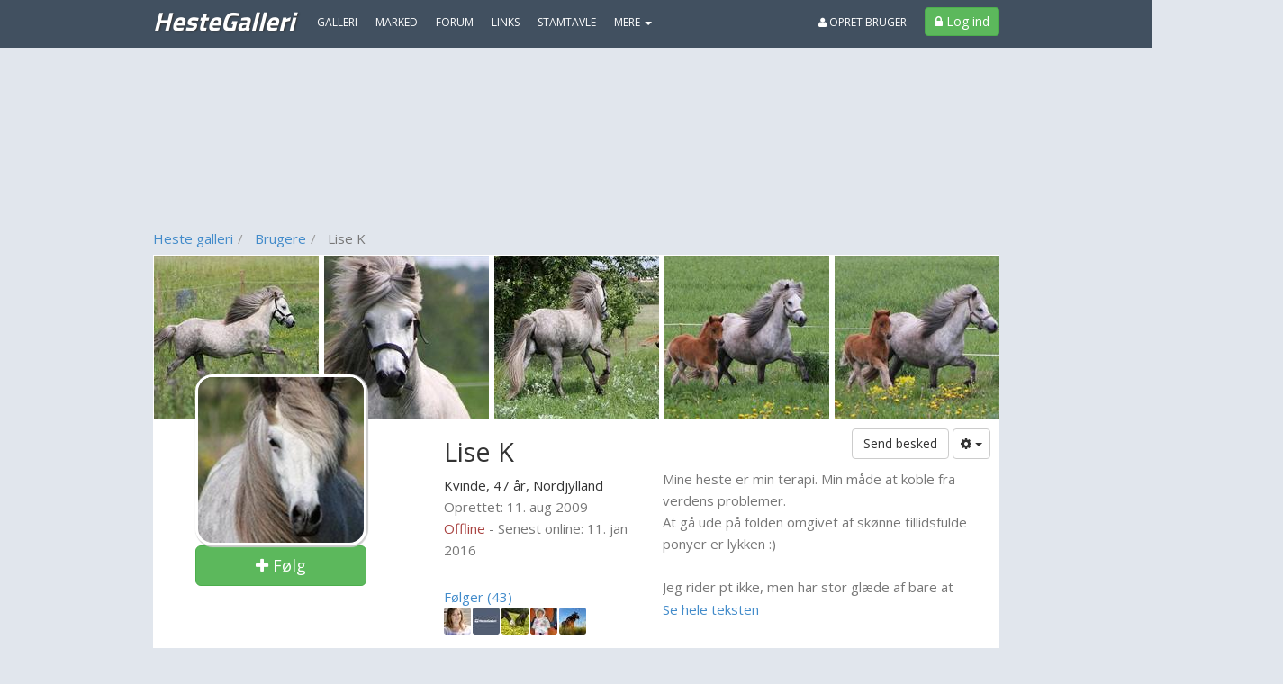

--- FILE ---
content_type: text/plain; charset=utf-8
request_url: https://www.hestegalleri.dk/user/getuserfriends/88356/5
body_size: 5296
content:
{"following":[{"id":4477,"status":"Basis","lastModified":"2016-10-10T08:02:02.327","nickName":"Elisabeth - D spring dommer","age":38,"gender":"Female","genderString":"Kvinde","isQuarantined":false,"picturePath":"https://billeder.bazoom.dk/heste/bruger/1/30/30/636116833223270000/4477/elisabeth---d-spring-dommer.jpg","url":"/bruger/4477-elisabeth___d_spring_dommer","pictureWidth":0,"pictureHeight":0,"lastOnlinePrettyDate":"4. nov 2021","createdPrettyDate":"7. nov 2004","createdPrettyMonth":"nov 2004","isVip":false,"isBlogger":false,"isSeoBlogger":false,"isDealer":false,"isOnline":false,"isFollowed":false,"description":"Sponsoret af Klitgaard Design. \r\nJuni 2013 - Nu uddannet D-spring dommer -\r\n\r\n\r\n\r\nJeg er en frisk pige/kvinde på 26 og er lige blev uddannet klubspring dommer... \r\nDa jeg blev 16 fik jeg min første hest (Andy Bakholdt) af min mor i fødselsdagsgave...  Jeg havde ham i 2 år men da jeg blev 18 havde jeg forandret mig meget, så jeg syntes at mig og Andy var voksede fra hinanden... Jeg sprang med Andy da det er det han er bedst til men med tiden er jeg blevet mere dressur rytter... Derfor solgte jeg Andy i december 2005 og købte i stedet mig en unghest, Klepholms Pegasos... Han er 8 og er min nye stævne hest.... Jeg håber på mage gode år sammen med ham...\r\n\r\n1/7 2012 - Vi er flyttet på egen gård ved Farstrup (mellem Nibe og Løgstør) og har fået et par heste mere til flokken. Octopussy eller Pusle som hun blir kaldt er en 18 års gammel hollansk varmblod hoppe som har gået spring på international plan i sine unge dage, nu skal hun være vores hygge og  lærehest. Derud over har vi fået ponyen Isabella og hendes føl Tjalfe som selvskab til de 2 andre...\r\n\r\n- Elisabeth & Kenni","lastOnline":1636040260,"created":1099845236,"hasPicture":true,"attendingEvent":false,"totalItems":5,"totalPhotoAlbums":17,"totalMarketAds":0,"totalVideos":10,"totalForumTopics":532,"totalForumReplies":2121,"totalBlogPosts":0,"isAdmin":false,"isHelpAdmin":false,"isCommunityManager":false,"allowGroupInvites":true,"wantsGalleryVotes":true,"isEligibleForFreeVip":false},{"id":1,"status":"Vip","lastModified":"2021-12-06T15:09:56.093","nickName":"HesteGalleri.dk","age":41,"gender":"Female","genderString":"Kvinde","isQuarantined":false,"picturePath":"https://billeder.bazoom.dk/heste/bruger/1/30/30/637744001960930000/1/hestegalleri_dk.jpg","url":"/bruger/1-hestegalleri_dk","pictureWidth":0,"pictureHeight":0,"lastOnlinePrettyDate":"31. jan 2023","createdPrettyDate":"28. nov 2003","createdPrettyMonth":"nov 2003","isVip":true,"isBlogger":false,"isSeoBlogger":false,"isDealer":false,"isOnline":false,"isFollowed":false,"description":"Profilen for HesteGalleri.dk. Oplever du problemer med sitet, kan du kontakte os her: http://www.hestegalleri.dk/kontakt. Du kan skrive til profilen, hvis du gerne vil være HG-blogger :)","lastOnline":1675181613,"created":1070020800,"hasPicture":true,"attendingEvent":false,"totalItems":0,"totalPhotoAlbums":1,"totalMarketAds":0,"totalVideos":1,"totalForumTopics":80,"totalForumReplies":456,"totalBlogPosts":0,"isAdmin":true,"isHelpAdmin":false,"isCommunityManager":false,"allowGroupInvites":false,"wantsGalleryVotes":true,"isEligibleForFreeVip":false},{"id":14743,"status":"Basis","lastModified":"2022-02-12T09:52:37.35","nickName":"Sanne P","age":34,"gender":"Female","genderString":"Kvinde","isQuarantined":false,"picturePath":"https://billeder.bazoom.dk/heste/bruger/3/30/30/637802563573500000/14743/sanne-p.jpg","url":"/bruger/14743-sanne_p","pictureWidth":0,"pictureHeight":0,"lastOnlinePrettyDate":"4. maj 2025","createdPrettyDate":"20. apr 2006","createdPrettyMonth":"apr 2006","isVip":false,"isBlogger":false,"isSeoBlogger":false,"isDealer":false,"isOnline":false,"isFollowed":false,"description":"Hejs\r\n\r\njeg er jo en ung kvinde på 21 år..\r\n\r\njeg lever sammen med min hund lui en dejlig bl. ml. puddel og coton de tulear. han er en sød bette bandit med kæmpe varmt hjerte..\r\n\r\njeg rider pt ikke da jeg desværre er mærket af slidgigt i min nederste diskos og hofter, men håber på at komme lidt igang igen når muligheden byder sig. drømmer om at købe en lækker fjordhest eller irich cob og en dejlig børnepony til mit kommende barn også ride nogle gode ture ud i naturen.\r\n\r\nspørgsmål så skriv !","lastOnline":1746381823,"created":1145563566,"hasPicture":true,"attendingEvent":false,"totalItems":1,"totalPhotoAlbums":7,"totalMarketAds":0,"totalVideos":0,"totalForumTopics":13,"totalForumReplies":33,"totalBlogPosts":0,"isAdmin":false,"isHelpAdmin":false,"isCommunityManager":false,"allowGroupInvites":true,"wantsGalleryVotes":true,"isEligibleForFreeVip":false},{"id":425,"status":"Basis","lastModified":"2012-07-03T11:01:25.25","nickName":"Stald Søndervang ;","age":42,"gender":"Female","genderString":"Kvinde","isQuarantined":false,"picturePath":"https://billeder.bazoom.dk/heste/bruger/1/30/30/634769100852500000/425/stald-soendervang.jpg","url":"/bruger/425-stald_soendervang_","pictureWidth":0,"pictureHeight":0,"lastOnlinePrettyDate":"13. jan","createdPrettyDate":"3. jan 2004","createdPrettyMonth":"jan 2004","isVip":false,"isBlogger":false,"isSeoBlogger":false,"isDealer":false,"isOnline":false,"isFollowed":false,"description":"","lastOnline":1768269074,"created":1073123673,"hasPicture":true,"attendingEvent":false,"totalItems":2,"totalPhotoAlbums":64,"totalMarketAds":0,"totalVideos":63,"totalForumTopics":168,"totalForumReplies":482,"totalBlogPosts":0,"isAdmin":false,"isHelpAdmin":false,"isCommunityManager":false,"allowGroupInvites":true,"wantsGalleryVotes":true,"isEligibleForFreeVip":false},{"id":14587,"status":"Basis","lastModified":"2018-07-29T19:13:43.957","nickName":"Tilde","age":37,"gender":"Female","genderString":"Kvinde","isQuarantined":false,"picturePath":"https://billeder.bazoom.dk/heste/bruger/3/30/30/636684884239570000/14587/tilde.jpg","url":"/bruger/14587-tilde","pictureWidth":0,"pictureHeight":0,"lastOnlinePrettyDate":"22. apr 2023","createdPrettyDate":"14. apr 2006","createdPrettyMonth":"apr 2006","isVip":false,"isBlogger":false,"isSeoBlogger":false,"isDealer":false,"isOnline":false,"isFollowed":false,"description":"Jeg elsker handler på HG og vil gerne forsøge at forbedre HG's troværdighed. Derfor vil jeg gøre opmærksom på de sælgere/købere jeg har haft GODE og POSITIVE handler med.\r\n\r\nTroværdige Sælgere/købere:\r\n\r\nRebekka Doniari - http://www.hestegalleri.dk/html/gal_visbruger.asp?userID=89571\r\n\r\n\r\n\r\n\r\n\r\n","lastOnline":1682164403,"created":1145044772,"hasPicture":true,"attendingEvent":false,"totalItems":6,"totalPhotoAlbums":4,"totalMarketAds":0,"totalVideos":2,"totalForumTopics":127,"totalForumReplies":585,"totalBlogPosts":0,"isAdmin":false,"isHelpAdmin":false,"isCommunityManager":false,"allowGroupInvites":true,"wantsGalleryVotes":true,"isEligibleForFreeVip":false}],"followers":[{"id":17457,"status":"Basis","lastModified":"2020-01-02T00:08:44.6","nickName":"¤ Stald Bellis ¤  .","age":35,"gender":"Female","genderString":"Kvinde","isQuarantined":false,"picturePath":"https://billeder.bazoom.dk/heste/bruger/4/30/30/637135205246000000/17457/-stald-bellis--_.jpg","url":"/bruger/17457-_stald_bellis___","pictureWidth":0,"pictureHeight":0,"lastOnlinePrettyDate":"17. apr 2023","createdPrettyDate":"27. jul 2006","createdPrettyMonth":"jul 2006","isVip":false,"isBlogger":false,"isSeoBlogger":false,"isDealer":false,"isOnline":false,"isFollowed":false,"description":"Hej Hej.\r\n\r\nJeg købte mig i December 2010 en lille shetlænder & ja en blev hurtigt til flere :)\r\nJeg er nu den heldige ejer af 4 skønne ponyer :)\r\n\r\nMit stald navn er: Stald Bellis\r\nJeg vil gerne avle standart shetlændere.\r\nPonyer som både kan bruges til avl, hygge og ridning. \r\n\r\nJeg har haft min egen pony, Laban<3\r\nHam solgte jeg i 2007.\r\nOg ja savner ham helt forfærdeligt meget! :'/\r\n\r\n","lastOnline":1681714875,"created":1154033530,"hasPicture":true,"attendingEvent":false,"totalItems":6,"totalPhotoAlbums":4,"totalMarketAds":0,"totalVideos":6,"totalForumTopics":12,"totalForumReplies":48,"totalBlogPosts":0,"isAdmin":false,"isHelpAdmin":false,"isCommunityManager":false,"allowGroupInvites":true,"wantsGalleryVotes":false,"isEligibleForFreeVip":false},{"id":4477,"status":"Basis","lastModified":"2016-10-10T08:02:02.327","nickName":"Elisabeth - D spring dommer","age":38,"gender":"Female","genderString":"Kvinde","isQuarantined":false,"picturePath":"https://billeder.bazoom.dk/heste/bruger/1/30/30/636116833223270000/4477/elisabeth---d-spring-dommer.jpg","url":"/bruger/4477-elisabeth___d_spring_dommer","pictureWidth":0,"pictureHeight":0,"lastOnlinePrettyDate":"4. nov 2021","createdPrettyDate":"7. nov 2004","createdPrettyMonth":"nov 2004","isVip":false,"isBlogger":false,"isSeoBlogger":false,"isDealer":false,"isOnline":false,"isFollowed":false,"description":"Sponsoret af Klitgaard Design. \r\nJuni 2013 - Nu uddannet D-spring dommer -\r\n\r\n\r\n\r\nJeg er en frisk pige/kvinde på 26 og er lige blev uddannet klubspring dommer... \r\nDa jeg blev 16 fik jeg min første hest (Andy Bakholdt) af min mor i fødselsdagsgave...  Jeg havde ham i 2 år men da jeg blev 18 havde jeg forandret mig meget, så jeg syntes at mig og Andy var voksede fra hinanden... Jeg sprang med Andy da det er det han er bedst til men med tiden er jeg blevet mere dressur rytter... Derfor solgte jeg Andy i december 2005 og købte i stedet mig en unghest, Klepholms Pegasos... Han er 8 og er min nye stævne hest.... Jeg håber på mage gode år sammen med ham...\r\n\r\n1/7 2012 - Vi er flyttet på egen gård ved Farstrup (mellem Nibe og Løgstør) og har fået et par heste mere til flokken. Octopussy eller Pusle som hun blir kaldt er en 18 års gammel hollansk varmblod hoppe som har gået spring på international plan i sine unge dage, nu skal hun være vores hygge og  lærehest. Derud over har vi fået ponyen Isabella og hendes føl Tjalfe som selvskab til de 2 andre...\r\n\r\n- Elisabeth & Kenni","lastOnline":1636040260,"created":1099845236,"hasPicture":true,"attendingEvent":false,"totalItems":5,"totalPhotoAlbums":17,"totalMarketAds":0,"totalVideos":10,"totalForumTopics":532,"totalForumReplies":2121,"totalBlogPosts":0,"isAdmin":false,"isHelpAdmin":false,"isCommunityManager":false,"allowGroupInvites":true,"wantsGalleryVotes":true,"isEligibleForFreeVip":false},{"id":17393,"status":"Basis","lastModified":"2012-07-07T17:00:51.84","nickName":"Marlene L","age":34,"gender":"Female","genderString":"Kvinde","isQuarantined":false,"picturePath":"https://billeder.bazoom.dk/heste/bruger/4/30/30/634772772518400000/17393/marlene-l.jpg","url":"/bruger/17393-marlene_l","pictureWidth":0,"pictureHeight":0,"lastOnlinePrettyDate":"24. feb 2014","createdPrettyDate":"25. jul 2006","createdPrettyMonth":"jul 2006","isVip":false,"isBlogger":false,"isSeoBlogger":false,"isDealer":false,"isOnline":false,"isFollowed":false,"description":"Jeg er 18år gammel. Jeg har redet heste siden jeg var 6 år. det vil sige 12år. Min interesse for islandske heste, startede for ca. 5 år siden. Jeg er glad for dyr.\r\nJeg har haft min hest Sandra med  på Vittrup Efterskole 07/08. \r\nJeg er medlem af den islandske klub Hekla og Gári. Der stiller jeg og min hest Sandra meget med op til stævner. \r\n\r\nI  2008/2010 gik jeg på Handelsskolen i 1.B.\r\nI år 2009/2012 går jeg på handelsgymnasiet :)","lastOnline":1393248621,"created":1153859710,"hasPicture":true,"attendingEvent":false,"totalItems":6,"totalPhotoAlbums":15,"totalMarketAds":0,"totalVideos":5,"totalForumTopics":126,"totalForumReplies":288,"totalBlogPosts":0,"isAdmin":false,"isHelpAdmin":false,"isCommunityManager":false,"allowGroupInvites":true,"wantsGalleryVotes":true,"isEligibleForFreeVip":false},{"id":14743,"status":"Basis","lastModified":"2022-02-12T09:52:37.35","nickName":"Sanne P","age":34,"gender":"Female","genderString":"Kvinde","isQuarantined":false,"picturePath":"https://billeder.bazoom.dk/heste/bruger/3/30/30/637802563573500000/14743/sanne-p.jpg","url":"/bruger/14743-sanne_p","pictureWidth":0,"pictureHeight":0,"lastOnlinePrettyDate":"4. maj 2025","createdPrettyDate":"20. apr 2006","createdPrettyMonth":"apr 2006","isVip":false,"isBlogger":false,"isSeoBlogger":false,"isDealer":false,"isOnline":false,"isFollowed":false,"description":"Hejs\r\n\r\njeg er jo en ung kvinde på 21 år..\r\n\r\njeg lever sammen med min hund lui en dejlig bl. ml. puddel og coton de tulear. han er en sød bette bandit med kæmpe varmt hjerte..\r\n\r\njeg rider pt ikke da jeg desværre er mærket af slidgigt i min nederste diskos og hofter, men håber på at komme lidt igang igen når muligheden byder sig. drømmer om at købe en lækker fjordhest eller irich cob og en dejlig børnepony til mit kommende barn også ride nogle gode ture ud i naturen.\r\n\r\nspørgsmål så skriv !","lastOnline":1746381823,"created":1145563566,"hasPicture":true,"attendingEvent":false,"totalItems":1,"totalPhotoAlbums":7,"totalMarketAds":0,"totalVideos":0,"totalForumTopics":13,"totalForumReplies":33,"totalBlogPosts":0,"isAdmin":false,"isHelpAdmin":false,"isCommunityManager":false,"allowGroupInvites":true,"wantsGalleryVotes":true,"isEligibleForFreeVip":false},{"id":425,"status":"Basis","lastModified":"2012-07-03T11:01:25.25","nickName":"Stald Søndervang ;","age":42,"gender":"Female","genderString":"Kvinde","isQuarantined":false,"picturePath":"https://billeder.bazoom.dk/heste/bruger/1/30/30/634769100852500000/425/stald-soendervang.jpg","url":"/bruger/425-stald_soendervang_","pictureWidth":0,"pictureHeight":0,"lastOnlinePrettyDate":"13. jan","createdPrettyDate":"3. jan 2004","createdPrettyMonth":"jan 2004","isVip":false,"isBlogger":false,"isSeoBlogger":false,"isDealer":false,"isOnline":false,"isFollowed":false,"description":"","lastOnline":1768269074,"created":1073123673,"hasPicture":true,"attendingEvent":false,"totalItems":2,"totalPhotoAlbums":64,"totalMarketAds":0,"totalVideos":63,"totalForumTopics":168,"totalForumReplies":482,"totalBlogPosts":0,"isAdmin":false,"isHelpAdmin":false,"isCommunityManager":false,"allowGroupInvites":true,"wantsGalleryVotes":true,"isEligibleForFreeVip":false}],"facebookFriends":[],"followingCount":43,"followersCount":50,"facebookFriendCount":0}

--- FILE ---
content_type: text/plain; charset=utf-8
request_url: https://www.hestegalleri.dk/user/getgalleries/88356
body_size: 2605
content:
{"items":[{"id":201224,"headline":"Islænder Hekla fra Malle","headlineWithRelation":"Islænder Hekla fra Malle","description":"\nHekla har jeg ikke haft så længe. Hun har et imponerende sind.\nViljestærk, nervefast. Har sin egen mening om alt. Men er en supersød hoppe. Hun har ...","pictureId":3046554,"picturePath":"https://billeder.bazoom.dk/heste/galleri/610/c/100/75/3046554/islaender-hekla-fra-malle.jpg","price":0,"timestamp":1336386731,"owner":{"id":88356,"status":"Basis","lastModified":"2012-09-17T11:12:33.61","nickName":"Lise K","age":47,"gender":"Female","genderString":"Kvinde","isQuarantined":false,"picturePath":"https://billeder.bazoom.dk/heste/bruger/18/60/60/634834771536100000/88356/lise-k.jpg","url":null,"pictureWidth":0,"pictureHeight":0,"lastOnlinePrettyDate":"11. jan 2016","createdPrettyDate":"11. aug 2009","createdPrettyMonth":"aug 2009","isVip":false,"isBlogger":false,"isSeoBlogger":false,"isDealer":false,"isOnline":false,"isFollowed":false,"description":"Mine heste er min terapi. Min måde at koble fra verdens problemer.\r\nAt gå ude på folden omgivet af skønne tillidsfulde ponyer er lykken :)\r\n\r\nJeg rider pt ikke, men har stor glæde af bare at omgåes mine heste. \r\n\r\n","lastOnline":1452503903,"created":1250020667,"hasPicture":true,"attendingEvent":false,"totalItems":6,"totalPhotoAlbums":10,"totalMarketAds":0,"totalVideos":0,"totalForumTopics":61,"totalForumReplies":456,"totalBlogPosts":0,"isAdmin":false,"isHelpAdmin":false,"isCommunityManager":false,"allowGroupInvites":true,"wantsGalleryVotes":true,"isEligibleForFreeVip":false},"type":"Gallery","accepted":true,"location":"","classifiedType":0,"categoryName":"","url":"/galleri/201224-islaender_hekla_fra_malle","categoryId":2,"likeCount":0,"commentCount":0,"rating":5,"score":76,"votes":19,"views":0,"acceptVotes":133,"alreadyLiked":false,"hdAvailable":false,"year":"2007","createdPrettyDate":"7. maj 2012"},{"id":197487,"headline":"Islænder Misla (Agnes)","headlineWithRelation":"Islænder Misla (Agnes)","description":"\nHar lige fået lille musen hjem i dag.\nFor ikke at hun skulle blive alt for overvældet, blev hun kun lukket sammen med Aslan, men han kunne ikke undv...","pictureId":2963242,"picturePath":"https://billeder.bazoom.dk/heste/galleri/593/c/100/75/2963242/islaender-misla-agnes.jpg","price":0,"timestamp":1332363793,"owner":{"id":88356,"status":"Basis","lastModified":"2012-09-17T11:12:33.61","nickName":"Lise K","age":47,"gender":"Female","genderString":"Kvinde","isQuarantined":false,"picturePath":"https://billeder.bazoom.dk/heste/bruger/18/60/60/634834771536100000/88356/lise-k.jpg","url":null,"pictureWidth":0,"pictureHeight":0,"lastOnlinePrettyDate":"11. jan 2016","createdPrettyDate":"11. aug 2009","createdPrettyMonth":"aug 2009","isVip":false,"isBlogger":false,"isSeoBlogger":false,"isDealer":false,"isOnline":false,"isFollowed":false,"description":"Mine heste er min terapi. Min måde at koble fra verdens problemer.\r\nAt gå ude på folden omgivet af skønne tillidsfulde ponyer er lykken :)\r\n\r\nJeg rider pt ikke, men har stor glæde af bare at omgåes mine heste. \r\n\r\n","lastOnline":1452503903,"created":1250020667,"hasPicture":true,"attendingEvent":false,"totalItems":6,"totalPhotoAlbums":10,"totalMarketAds":0,"totalVideos":0,"totalForumTopics":61,"totalForumReplies":456,"totalBlogPosts":0,"isAdmin":false,"isHelpAdmin":false,"isCommunityManager":false,"allowGroupInvites":true,"wantsGalleryVotes":true,"isEligibleForFreeVip":false},"type":"Gallery","accepted":true,"location":"","classifiedType":0,"categoryName":"","url":"/galleri/197487-islaender_misla_agnes","categoryId":2,"likeCount":0,"commentCount":0,"rating":5,"score":75,"votes":11,"views":0,"acceptVotes":129,"alreadyLiked":false,"hdAvailable":false,"year":"2008","createdPrettyDate":"21. mar 2012"},{"id":204040,"headline":"Islænder Funi fra Godset","headlineWithRelation":"Islænder Funi fra Godset","description":"\r\nFødt d. 11 juni meget tidligt morgen. \r\nHan er Misla's første føl, og hun klarer det super godt.\r\n\r\nHan har en meget sød farve, som jeg er spændt p...","pictureId":3046531,"picturePath":"https://billeder.bazoom.dk/heste/galleri/610/c/100/75/3046531/islaender-funi-fra-godset.jpg","price":0,"timestamp":1339417423,"owner":{"id":88356,"status":"Basis","lastModified":"2012-09-17T11:12:33.61","nickName":"Lise K","age":47,"gender":"Female","genderString":"Kvinde","isQuarantined":false,"picturePath":"https://billeder.bazoom.dk/heste/bruger/18/60/60/634834771536100000/88356/lise-k.jpg","url":null,"pictureWidth":0,"pictureHeight":0,"lastOnlinePrettyDate":"11. jan 2016","createdPrettyDate":"11. aug 2009","createdPrettyMonth":"aug 2009","isVip":false,"isBlogger":false,"isSeoBlogger":false,"isDealer":false,"isOnline":false,"isFollowed":false,"description":"Mine heste er min terapi. Min måde at koble fra verdens problemer.\r\nAt gå ude på folden omgivet af skønne tillidsfulde ponyer er lykken :)\r\n\r\nJeg rider pt ikke, men har stor glæde af bare at omgåes mine heste. \r\n\r\n","lastOnline":1452503903,"created":1250020667,"hasPicture":true,"attendingEvent":false,"totalItems":6,"totalPhotoAlbums":10,"totalMarketAds":0,"totalVideos":0,"totalForumTopics":61,"totalForumReplies":456,"totalBlogPosts":0,"isAdmin":false,"isHelpAdmin":false,"isCommunityManager":false,"allowGroupInvites":true,"wantsGalleryVotes":true,"isEligibleForFreeVip":false},"type":"Gallery","accepted":true,"location":"","classifiedType":0,"categoryName":"","url":"/galleri/204040-islaender_funi_fra_godset","categoryId":2,"likeCount":0,"commentCount":0,"rating":5,"score":75,"votes":15,"views":0,"acceptVotes":129,"alreadyLiked":false,"hdAvailable":false,"year":"2012","createdPrettyDate":"11. jun 2012"},{"id":199234,"headline":"Islænder Ljúfa fra Godset","headlineWithRelation":"Islænder Ljúfa fra Godset","description":"\nLjúfa blev født kl 06.15 d. 10 april.\ni øsende regnvejr :(\n\nHun er en venlig lille pige og meget nysgerrig, men stædig som bare pokker.\nDesværre har...","pictureId":3046562,"picturePath":"https://billeder.bazoom.dk/heste/galleri/610/c/100/75/3046562/islaender-ljufa-fra-godset.jpg","price":0,"timestamp":1334088867,"owner":{"id":88356,"status":"Basis","lastModified":"2012-09-17T11:12:33.61","nickName":"Lise K","age":47,"gender":"Female","genderString":"Kvinde","isQuarantined":false,"picturePath":"https://billeder.bazoom.dk/heste/bruger/18/60/60/634834771536100000/88356/lise-k.jpg","url":null,"pictureWidth":0,"pictureHeight":0,"lastOnlinePrettyDate":"11. jan 2016","createdPrettyDate":"11. aug 2009","createdPrettyMonth":"aug 2009","isVip":false,"isBlogger":false,"isSeoBlogger":false,"isDealer":false,"isOnline":false,"isFollowed":false,"description":"Mine heste er min terapi. Min måde at koble fra verdens problemer.\r\nAt gå ude på folden omgivet af skønne tillidsfulde ponyer er lykken :)\r\n\r\nJeg rider pt ikke, men har stor glæde af bare at omgåes mine heste. \r\n\r\n","lastOnline":1452503903,"created":1250020667,"hasPicture":true,"attendingEvent":false,"totalItems":6,"totalPhotoAlbums":10,"totalMarketAds":0,"totalVideos":0,"totalForumTopics":61,"totalForumReplies":456,"totalBlogPosts":0,"isAdmin":false,"isHelpAdmin":false,"isCommunityManager":false,"allowGroupInvites":true,"wantsGalleryVotes":true,"isEligibleForFreeVip":false},"type":"Gallery","accepted":true,"location":"","classifiedType":0,"categoryName":"","url":"/galleri/199234-islaender_ljufa_fra_godset","categoryId":2,"likeCount":0,"commentCount":0,"rating":5,"score":77,"votes":27,"views":0,"acceptVotes":125,"alreadyLiked":false,"hdAvailable":false,"year":"2012","createdPrettyDate":"10. apr 2012"},{"id":146774,"headline":"Anden særlig race Bonnie","headlineWithRelation":"Anden særlig race Bonnie","description":"Hun er en helt cool børnepony. Børn kan opføre sig helt som de lyster i nærheden af hende, og med børn på ryggen er hun forsigtig og meget lydhør.\r\n\r...","pictureId":2990268,"picturePath":"https://billeder.bazoom.dk/heste/galleri/599/c/100/75/2990268/anden-saerlig-race-bonnie.jpg","price":0,"timestamp":1274540321,"owner":{"id":88356,"status":"Basis","lastModified":"2012-09-17T11:12:33.61","nickName":"Lise K","age":47,"gender":"Female","genderString":"Kvinde","isQuarantined":false,"picturePath":"https://billeder.bazoom.dk/heste/bruger/18/60/60/634834771536100000/88356/lise-k.jpg","url":null,"pictureWidth":0,"pictureHeight":0,"lastOnlinePrettyDate":"11. jan 2016","createdPrettyDate":"11. aug 2009","createdPrettyMonth":"aug 2009","isVip":false,"isBlogger":false,"isSeoBlogger":false,"isDealer":false,"isOnline":false,"isFollowed":false,"description":"Mine heste er min terapi. Min måde at koble fra verdens problemer.\r\nAt gå ude på folden omgivet af skønne tillidsfulde ponyer er lykken :)\r\n\r\nJeg rider pt ikke, men har stor glæde af bare at omgåes mine heste. \r\n\r\n","lastOnline":1452503903,"created":1250020667,"hasPicture":true,"attendingEvent":false,"totalItems":6,"totalPhotoAlbums":10,"totalMarketAds":0,"totalVideos":0,"totalForumTopics":61,"totalForumReplies":456,"totalBlogPosts":0,"isAdmin":false,"isHelpAdmin":false,"isCommunityManager":false,"allowGroupInvites":true,"wantsGalleryVotes":true,"isEligibleForFreeVip":false},"type":"Gallery","accepted":true,"location":"","classifiedType":0,"categoryName":"","url":"/galleri/146774-anden_saerlig_race_bonnie","categoryId":2,"likeCount":0,"commentCount":0,"rating":5,"score":76,"votes":41,"views":0,"acceptVotes":126,"alreadyLiked":false,"hdAvailable":false,"year":"1995","createdPrettyDate":"22. maj 2010"},{"id":144750,"headline":"Shetlænder Prinsesse Mille","headlineWithRelation":"Shetlænder Prinsesse Mille [Himmelhest]","description":"Vi tog Mille til os sidste år i september. Hun var meget tynd og forhutlet og slet ikke til at komme i nærheden af.\r\n\r\nVi har senere snakket med fler...","pictureId":1928113,"picturePath":"https://billeder.bazoom.dk/heste/galleri/386/c/100/75/1928113/shetlaender-prinsesse-mille.jpg","price":0,"timestamp":1272561768,"owner":{"id":88356,"status":"Basis","lastModified":"2012-09-17T11:12:33.61","nickName":"Lise K","age":47,"gender":"Female","genderString":"Kvinde","isQuarantined":false,"picturePath":"https://billeder.bazoom.dk/heste/bruger/18/60/60/634834771536100000/88356/lise-k.jpg","url":null,"pictureWidth":0,"pictureHeight":0,"lastOnlinePrettyDate":"11. jan 2016","createdPrettyDate":"11. aug 2009","createdPrettyMonth":"aug 2009","isVip":false,"isBlogger":false,"isSeoBlogger":false,"isDealer":false,"isOnline":false,"isFollowed":false,"description":"Mine heste er min terapi. Min måde at koble fra verdens problemer.\r\nAt gå ude på folden omgivet af skønne tillidsfulde ponyer er lykken :)\r\n\r\nJeg rider pt ikke, men har stor glæde af bare at omgåes mine heste. \r\n\r\n","lastOnline":1452503903,"created":1250020667,"hasPicture":true,"attendingEvent":false,"totalItems":6,"totalPhotoAlbums":10,"totalMarketAds":0,"totalVideos":0,"totalForumTopics":61,"totalForumReplies":456,"totalBlogPosts":0,"isAdmin":false,"isHelpAdmin":false,"isCommunityManager":false,"allowGroupInvites":true,"wantsGalleryVotes":true,"isEligibleForFreeVip":false},"type":"Gallery","accepted":true,"location":"","classifiedType":0,"categoryName":"","url":"/galleri/144750-shetlaender_prinsesse_mille","categoryId":2,"likeCount":0,"commentCount":0,"rating":5,"score":78,"votes":23,"views":0,"acceptVotes":129,"alreadyLiked":false,"hdAvailable":false,"year":"2000","createdPrettyDate":"29. apr 2010"}],"requiredAcceptPoints":80,"fieldMake":"Race","fieldModel":"Navn","fieldYear":"Fødselsår","itemAnItem":"hest","itemTheItem":"Hesten"}